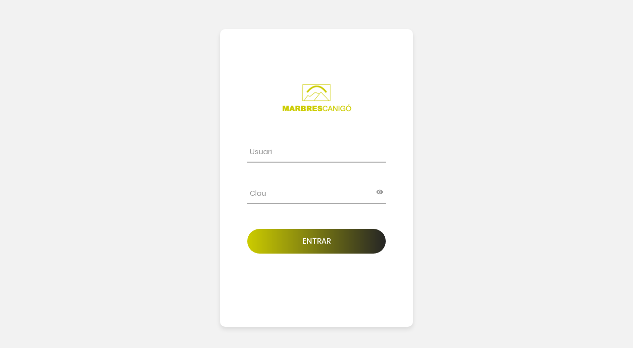

--- FILE ---
content_type: text/html; charset=UTF-8
request_url: https://pressupostos.marbrescanigo.cat/login
body_size: 979
content:
<!DOCTYPE html PUBLIC "-//W3C//DTD XHTML 1.0 Transitional//EN" "http://www.w3.org/TR/xhtml1/DTD/xhtml1-transitional.dtd">
<html xmlns="http://www.w3.org/1999/xhtml">
<head>
	<meta name="viewport" content="width=device-width, initial-scale=1.0">
	<link rel="icon" type="image/png" href="/libs/menucss/images/icons/favicon.ico"/>

	<link rel="stylesheet" type="text/css" href="/libs/menucss/vendor/bootstrap/css/bootstrap.min.css">

	<link rel="stylesheet" type="text/css" href="/libs/menucss/fonts/font-awesome-4.7.0/css/font-awesome.min.css">

	<link rel="stylesheet" type="text/css" href="/libs/menucss/fonts/iconic/css/material-design-iconic-font.min.css">

	<link rel="stylesheet" type="text/css" href="/libs/menucss/vendor/animate/animate.css">

	<link rel="stylesheet" type="text/css" href="/libs/menucss/vendor/css-hamburgers/hamburgers.min.css">

	<link rel="stylesheet" type="text/css" href="/libs/menucss/vendor/animsition/css/animsition.min.css">

	<link rel="stylesheet" type="text/css" href="/libs/menucss/vendor/select2/select2.min.css">
	
	<link rel="stylesheet" type="text/css" href="/libs/menucss/vendor/daterangepicker/daterangepicker.css">

	<link rel="stylesheet" type="text/css" href="/libs/menucss/css/util.css">
	<link rel="stylesheet" type="text/css" href="/libs/menucss/css/main.css">
</head>

<body>
	<div class="limiter">
		<div class="container-login100">
			<div class="wrap-login100">
				<form class="login100-form validate-form" method="post" action="/login">
					<span class="login100-form-title p-b-26">
						
					</span>
					<span class="login100-form-title p-b-48">
						<img width="150" src="/templates/admin/images/logo.png"></img>
					</span>

					<div class="wrap-input100 validate-input" data-validate = "Valid email is: a@b.c">
						<input class="input100" type="text" name="username">
						<span class="focus-input100" data-placeholder="Usuari"></span>
					</div>

					<div class="wrap-input100 validate-input" data-validate="Enter password">
						<span class="btn-show-pass">
							<i class="zmdi zmdi-eye"></i>
						</span>
						<input class="input100" type="password" name="password">
						<span class="focus-input100" data-placeholder="Clau"></span>
					</div>

					<div class="container-login100-form-btn">
						<div class="wrap-login100-form-btn">
							<div class="login100-form-bgbtn"></div>
							<button class="login100-form-btn">
								ENTRAR
							</button>
						</div>
					</div>

					<div class="text-center p-t-115">
						<span class="txt1">
						</span>

						<a class="txt2" href="#">
							
						</a>
					</div>
				</form>
			</div>
		</div>
	</div>
	

	<div id="dropDownSelect1"></div>
	
	<script src="/libs/menucss/vendor/jquery/jquery-3.2.1.min.js"></script>

	<script src="/libs/menucss/vendor/animsition/js/animsition.min.js"></script>

	<script src="/libs/menucss/vendor/bootstrap/js/popper.js"></script>
	<script src="/libs/menucss/vendor/bootstrap/js/bootstrap.min.js"></script>

	<script src="/libs/menucss/vendor/select2/select2.min.js"></script>

	<script src="/libs/menucss/vendor/daterangepicker/moment.min.js"></script>
	<script src="/libs/menucss/vendor/daterangepicker/daterangepicker.js"></script>

	<script src="/libs/menucss/vendor/countdowntime/countdowntime.js"></script>

	<script src="/libs/menucss/js/main.js"></script>
</body>
</html>


--- FILE ---
content_type: text/css
request_url: https://pressupostos.marbrescanigo.cat/libs/menucss/css/main.css
body_size: 1871
content:




/*//////////////////////////////////////////////////////////////////
[ FONT ]*/

@font-face {
  font-family: Poppins-Regular;
  src: url('../fonts/poppins/Poppins-Regular.ttf'); 
}

@font-face {
  font-family: Poppins-Medium;
  src: url('../fonts/poppins/Poppins-Medium.ttf'); 
}

@font-face {
  font-family: Poppins-Bold;
  src: url('../fonts/poppins/Poppins-Bold.ttf'); 
}

@font-face {
  font-family: Poppins-SemiBold;
  src: url('../fonts/poppins/Poppins-SemiBold.ttf'); 
}




/*//////////////////////////////////////////////////////////////////
[ RESTYLE TAG ]*/

* {
	margin: 0px; 
	padding: 0px; 
	box-sizing: border-box;
}

body, html {
	height: 100%;
	font-family:"Roboto", sans-serif;
}

/*---------------------------------------------*/
a {
	/*font-family: Poppins-Regular;*/
	font-family:"Roboto", sans-serif;
	font-size: 14px;
	line-height: 1.7;
	color: #666666;
	margin: 0px;
	transition: all 0.4s;
	-webkit-transition: all 0.4s;
  -o-transition: all 0.4s;
  -moz-transition: all 0.4s;
}

a:focus {
	outline: none !important;
}

a:hover {
	text-decoration: none;
  color: #6a7dfe;
  color: -webkit-linear-gradient(left, #21d4fd, #b721ff);
  color: -o-linear-gradient(left, #21d4fd, #b721ff);
  color: -moz-linear-gradient(left, #21d4fd, #b721ff);
  color: linear-gradient(left, #21d4fd, #b721ff);
}

/*---------------------------------------------*/
h1,h2,h3,h4,h5,h6 {
	margin: 0px;
}

p {
	font-family: Poppins-Regular;
	font-size: 14px;
	line-height: 1.7;
	color: #666666;
	margin: 0px;
}

ul, li {
	margin: 0px;
	list-style-type: none;
}


/*---------------------------------------------*/
.wrap-input100 input {
	outline: none;
	border: none;
}

textarea {
  outline: none;
  border: none;
}

textarea:focus, .input100:focus {
 /* border-color: transparent !important;*/
}

input:focus::-webkit-input-placeholder { color:transparent; }
input:focus:-moz-placeholder { color:transparent; }
input:focus::-moz-placeholder { color:transparent; }
input:focus:-ms-input-placeholder { color:transparent; }

textarea:focus::-webkit-input-placeholder { color:transparent; }
textarea:focus:-moz-placeholder { color:transparent; }
textarea:focus::-moz-placeholder { color:transparent; }
textarea:focus:-ms-input-placeholder { color:transparent; }

input::-webkit-input-placeholder { color: #adadad;}
input:-moz-placeholder { color: #adadad;}
input::-moz-placeholder { color: #adadad;}
input:-ms-input-placeholder { color: #adadad;}

textarea::-webkit-input-placeholder { color: #adadad;}
textarea:-moz-placeholder { color: #adadad;}
textarea::-moz-placeholder { color: #adadad;}
textarea:-ms-input-placeholder { color: #adadad;}

/*---------------------------------------------*/
button {
	outline: none !important;
	border: none;
	background: transparent;
}

button:hover {
	cursor: pointer;
}

iframe {
	border: none !important;
}


/*//////////////////////////////////////////////////////////////////
[ Utility ]*/
.txt1 {
  font-family: Poppins-Regular;
  font-size: 13px;
  color: #666666;
  line-height: 1.5;
}

.txt2 {
  font-family: Poppins-Regular;
  font-size: 13px;
  color: #333333;
  line-height: 1.5;
}

/*//////////////////////////////////////////////////////////////////
[ login ]*/

.limiter {
  width: 100%;
  margin: 0 auto;
}

.container-login100 {
  width: 100%;  
  min-height: 100vh;
  display: -webkit-box;
  display: -webkit-flex;
  display: -moz-box;
  display: -ms-flexbox;
  display: flex;
  flex-wrap: wrap;
  justify-content: center;
  align-items: center;
  padding: 15px;
  background: #f2f2f2;  
}

.wrap-login100 {
  width: 390px;
  background: #fff;
  border-radius: 10px;
  overflow: hidden;
  padding: 77px 55px 33px 55px;

  box-shadow: 0 5px 10px 0px rgba(0, 0, 0, 0.1);
  -moz-box-shadow: 0 5px 10px 0px rgba(0, 0, 0, 0.1);
  -webkit-box-shadow: 0 5px 10px 0px rgba(0, 0, 0, 0.1);
  -o-box-shadow: 0 5px 10px 0px rgba(0, 0, 0, 0.1);
  -ms-box-shadow: 0 5px 10px 0px rgba(0, 0, 0, 0.1);
}


/*------------------------------------------------------------------
[ Form ]*/

.login100-form {
  width: 100%;
}

.login100-form-title {
  display: block;
  font-family: Poppins-Bold;
  font-size: 30px;
  color: #333333;
  line-height: 1.2;
  text-align: center;
}
.login100-form-title i {
  font-size: 60px;
}

/*------------------------------------------------------------------
[ Input ]*/

.wrap-input100 {
  width: 100%;
  position: relative;
  border-bottom: 2px solid #adadad;
  margin-bottom: 37px;
}

.input100 {
  font-family: Poppins-Regular;
  font-size: 15px;
  color: #555555;
  line-height: 1.2;

  display: block;
  width: 100%;
  height: 45px;
  background: transparent;
  padding: 0 5px;
}

/*---------------------------------------------*/ 
.focus-input100 {
  position: absolute;
  display: block;
  width: 100%;
  height: 100%;
  top: 0;
  left: 0;
  pointer-events: none;
}

.focus-input100::before {
  content: "";
  display: block;
  position: absolute;
  bottom: -2px;
  left: 0;
  width: 0;
  height: 2px;

  -webkit-transition: all 0.4s;
  -o-transition: all 0.4s;
  -moz-transition: all 0.4s;
  transition: all 0.4s;

  background: #6a7dfe;
  background: -webkit-linear-gradient(right, #CCCC00, #252525, #CCCC00, #252525);
  background: -o-linear-gradient(right, #CCCC00, #252525, #CCCC00, #252525);
  background: -moz-linear-gradient(right, #CCCC00, #252525, #CCCC00, #252525);
  background: linear-gradient(right, #CCCC00, #252525, #CCCC00, #252525);
}

.focus-input100::after {
  font-family: Poppins-Regular;
  font-size: 15px;
  color: #999999;
  line-height: 1.2;

  content: attr(data-placeholder);
  display: block;
  width: 100%;
  position: absolute;
  top: 16px;
  left: 0px;
  padding-left: 5px;

  -webkit-transition: all 0.4s;
  -o-transition: all 0.4s;
  -moz-transition: all 0.4s;
  transition: all 0.4s;
}

.input100:focus + .focus-input100::after {
  top: -15px;
}

.input100:focus + .focus-input100::before {
  width: 100%;
}

.has-val.input100 + .focus-input100::after {
  top: -15px;
}

.has-val.input100 + .focus-input100::before {
  width: 100%;
}

/*---------------------------------------------*/
.btn-show-pass {
  font-size: 15px;
  color: #999999;

  display: -webkit-box;
  display: -webkit-flex;
  display: -moz-box;
  display: -ms-flexbox;
  display: flex;
  align-items: center;
  position: absolute;
  height: 100%;
  top: 0;
  right: 0;
  padding-right: 5px;
  cursor: pointer;
  -webkit-transition: all 0.4s;
  -o-transition: all 0.4s;
  -moz-transition: all 0.4s;
  transition: all 0.4s;
}

.btn-show-pass:hover {
  color: #6a7dfe;
  color: -webkit-linear-gradient(right, #CCCC00, #252525, #CCCC00, #252525);
  color: -o-linear-gradient(right, #CCCC00, #252525, #CCCC00, #252525);
  color: -moz-linear-gradient(right, #CCCC00, #252525, #CCCC00, #252525);
  color: linear-gradient(right, #CCCC00, #252525, #CCCC00, #252525);
}

.btn-show-pass.active {
  color: #6a7dfe;
  color: -webkit-linear-gradient(right, #CCCC00, #252525, #CCCC00, #252525);
  color: -o-linear-gradient(right, #CCCC00, #252525, #CCCC00, #252525);
  color: -moz-linear-gradient(right, #CCCC00, #252525, #CCCC00, #252525);
  color: linear-gradient(right, #CCCC00, #252525, #CCCC00, #252525);
}



/*------------------------------------------------------------------
[ Button ]*/
.container-login100-form-btn {
  display: -webkit-box;
  display: -webkit-flex;
  display: -moz-box;
  display: -ms-flexbox;
  display: flex;
  flex-wrap: wrap;
  justify-content: center;
  padding-top: 13px;
}

.wrap-login100-form-btn {
  width: 100%;
  display: block;
  position: relative;
  z-index: 1;
  border-radius: 25px;
  overflow: hidden;
  margin: 0 auto;
}

.login100-form-bgbtn {
  position: absolute;
  z-index: -1;
  width: 300%;
  height: 100%;
  background: #a64bf4;
  background: -webkit-linear-gradient(right, #CCCC00, #252525, #CCCC00, #252525);
  background: -o-linear-gradient(right, #CCCC00, #252525, #CCCC00, #252525);
  background: -moz-linear-gradient(right, #CCCC00, #252525, #CCCC00, #252525);
  background: linear-gradient(right, #CCCC00, #252525, #CCCC00, #252525);
  top: 0;
  left: -100%;

  -webkit-transition: all 0.4s;
  -o-transition: all 0.4s;
  -moz-transition: all 0.4s;
  transition: all 0.4s;
}

.login100-form-btn {
  font-family: Poppins-Medium;
  font-size: 15px;
  color: #fff;
  line-height: 1.2;
  text-transform: uppercase;

  display: -webkit-box;
  display: -webkit-flex;
  display: -moz-box;
  display: -ms-flexbox;
  display: flex;
  justify-content: center;
  align-items: center;
  padding: 0 20px;
  width: 100%;
  height: 50px;
}

.wrap-login100-form-btn:hover .login100-form-bgbtn {
  left: 0;
}


/*------------------------------------------------------------------
[ Responsive ]*/

@media (max-width: 576px) {
  .wrap-login100 {
    padding: 77px 15px 33px 15px;
  }
}



/*------------------------------------------------------------------
[ Alert validate ]*/

.validate-input {
  position: relative;
}

.alert-validate::before {
  content: attr(data-validate);
  position: absolute;
  max-width: 70%;
  background-color: #fff;
  border: 1px solid #c80000;
  border-radius: 2px;
  padding: 4px 25px 4px 10px;
  top: 50%;
  -webkit-transform: translateY(-50%);
  -moz-transform: translateY(-50%);
  -ms-transform: translateY(-50%);
  -o-transform: translateY(-50%);
  transform: translateY(-50%);
  right: 0px;
  pointer-events: none;

  font-family: Poppins-Regular;
  color: #c80000;
  font-size: 13px;
  line-height: 1.4;
  text-align: left;

  visibility: hidden;
  opacity: 0;

  -webkit-transition: opacity 0.4s;
  -o-transition: opacity 0.4s;
  -moz-transition: opacity 0.4s;
  transition: opacity 0.4s;
}

.alert-validate::after {
  content: "\f06a";
  font-family: FontAwesome;
  font-size: 16px;
  color: #c80000;

  display: block;
  position: absolute;
  background-color: #fff;
  top: 50%;
  -webkit-transform: translateY(-50%);
  -moz-transform: translateY(-50%);
  -ms-transform: translateY(-50%);
  -o-transform: translateY(-50%);
  transform: translateY(-50%);
  right: 5px;
}

.alert-validate:hover:before {
  visibility: visible;
  opacity: 1;
}

@media (max-width: 992px) {
  .alert-validate::before {
    visibility: visible;
    opacity: 1;
  }
}



